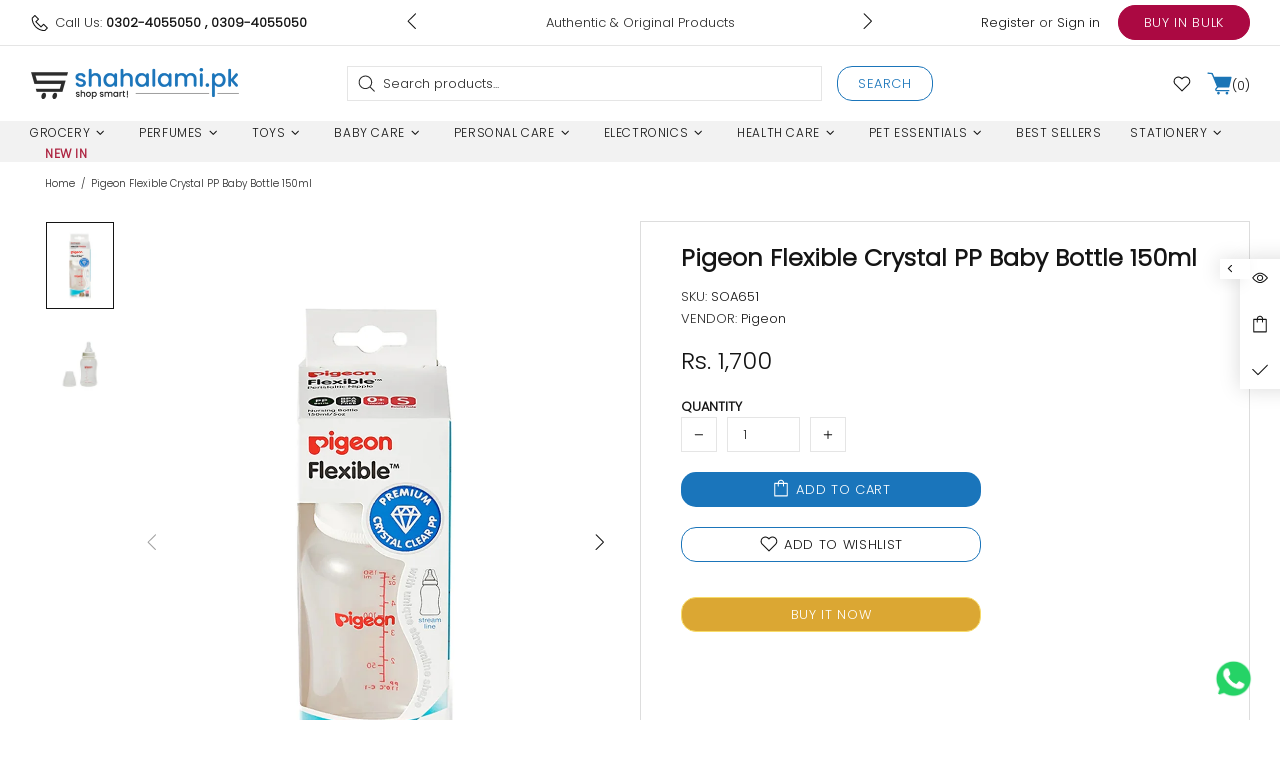

--- FILE ---
content_type: text/javascript
request_url: https://shahalami.pk/cdn/shop/t/17/assets/module.search-ajax.min.js?v=79631275939761870971640931504
body_size: 338
content:
theme.SearchAjax=function(){function e(){this.selectors={search:".js-search-ajax"},this.load()}e.prototype=$.extend({},e.prototype,{load:function(){function e(e,t,s){if(s.count>0){var a=$($("#template-search-ajax")[0].content),r=$(document.createDocumentFragment()),n=+e.attr("data-js-max-products")-1;$.each(s.results,function(e){var t=a.clone(),s=t.find(".product-search-2__image img"),i=t.find(".product-search-2__title a"),c=t.find(".product-search-2__price .price"),o=t.find("a");return o.attr("href",this.url),i.html(this.title),this.thumbnail?s.attr("srcset",this.thumbnail+" 1x, "+this.thumbnail2x+" 2x"):s.remove(),this.price?theme.ProductCurrency.setPrice(c,this.price,this.compare_at_price):c.remove(),r.append(t),e<n}),t.html(""),t.append(r),theme.ImagesLazyLoad.update(),theme.ProductCurrency.update()}else t.html("");t[s.count>0?"removeClass":"addClass"]("d-none-important")}function t(t,a,r,n){var i=t.find(".search-ajax__result"),c=t.find(".search-ajax__view-all"),o=c.find("a"),u=t.find(".search-ajax__empty");o.attr("href",theme.routes.search_url+"?q="+r+"&options[prefix]=last"),c[n.count>0?"removeClass":"addClass"]("d-none-important"),u[""===r||n.count>0?"addClass":"removeClass"]("d-none-important"),i.addClass("invisible"),e(t,i,n),i.removeClass("invisible"),theme.Loader.unset(a),t.find('button[type="submit"]').removeClass("disabled"),t.addClass("open"),$body.unbind("click.search-ajax"),$window.unbind("scroll.search-ajax"),$body.on("click.search-ajax",function(e){$(e.target).parents(".js-search-ajax").length||(s(),$body.unbind("click.search-ajax"))}),$window.on("scroll.search-ajax",function(){s(),$window.unbind("scroll.search-ajax")})}function s(e){var s=e||$(r.selectors.search),a=s.find(".search-ajax__content");n="",s.find("input").val(""),t(s,a,n,{count:0}),s.removeClass("open")}var a,r=this,n="";$body.on("keyup",this.selectors.search+" input",$.debounce(500,function(e){var s=$(this).parents(r.selectors.search);if(27!==e.keyCode){var i=$(this),c=i.val(),o=s.find(".search-ajax__content");c!==n&&(n=c,""===n?t(s,o,n,{count:0}):(a&&a.abort(),theme.Loader.set(o),s.find('button[type="submit"]').addClass("disabled"),a=$.getJSON({url:theme.routes.search_url+"/suggest.json",type:"GET",data:{q:encodeURIComponent(n),resources:{type:"product,page",unavailable_products:"last",fields:"title,vendor,product_type,variants.title",options:null}},success:function(e){var a=5,r={count:Math.min(e.resources.results.products.length+e.resources.results.pages.length,a),results:[]},i=0;$.each(e.resources.results.products,function(){return!(i>a)&&(r.results.push({price:parseInt(this.price_min.replace(".","")),compare_at_price:parseInt(this.compare_at_price_min.replace(".","")),thumbnail:Shopify.resizeImage(this.image,"200x"),thumbnail2x:Shopify.resizeImage(this.image,"200x@2x"),title:this.title,url:this.url}),void i++)}),$.each(e.resources.results.pages,function(){return!(i>a)&&(r.results.push({title:this.title,url:this.url}),void i++)}),t(s,o,n,r)}})))}})),$body.on("keyup",this.selectors.search+" input",function(e){if(27===e.keyCode){var s=$(this).parents(r.selectors.search),a=s.find(".search-ajax__content");n="",t(s,a,n,{count:0})}}),$body.on("clear",this.selectors.search,function(){s($(this))})},closeAll:function(){$(this.selectors.search+".open").trigger("clear")}}),theme.SearchAjax=new e},$(function(){theme.SearchAjax()});